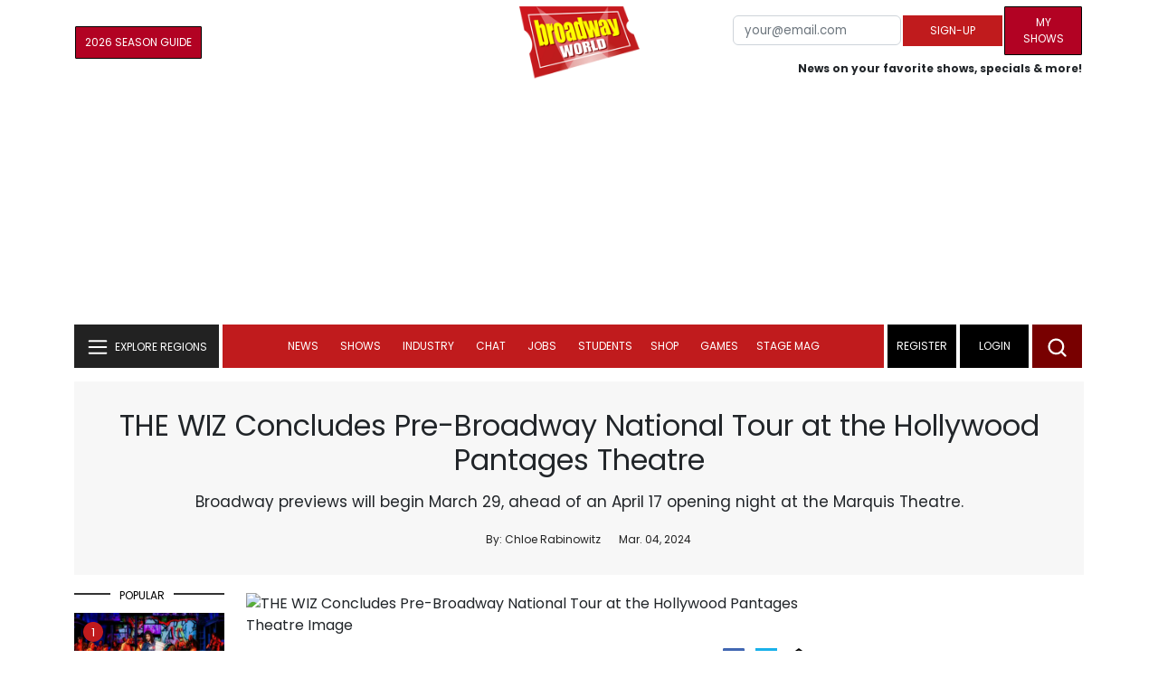

--- FILE ---
content_type: text/html; charset=UTF-8
request_url: https://cloud.broadwayworld.com/recommendednew2023.php
body_size: 7390
content:
<html><head><link rel="preconnect" href="https://cloudimages.broadwayworld.com">
<link rel="dns-prefetch" href="https://cloudimages.broadwayworld.com"><meta name="googlebot" content="noindex,indexifembedded" />
<title>Recommended for You</title>

<Style type="text/css">@charset UTF-8;body{font-family: -apple-system, BlinkMacSystemFont, "Segoe UI", Roboto, "Helvetica Neue", Arial, "Noto Sans", sans-serif, "Apple Color Emoji", "Segoe UI Emoji", "Segoe UI Symbol", "Noto Color Emoji" !important;margin:0;padding:0;background:#ffffff;font-display:auto;}a{margin:0;margin-left:10px;margin:10px 0 10px;font-weight:600;font-size: 15px;line-height:18px;letter-spacing: -.4px;color:#313131;text-decoration:none;}img{max-width:100%;height:auto};a:hover{color:#b20223}.cp{float:left;padding-right:10px;height: 100px;width:100px;margin-bottom:10px;}</style></head><body><Div style="width:100%;height:460px;">



<div style="display:block;height:110px;width:100%;word-break: break-word;overflow:hidden;"><h4><a target="_top" style="word-break: break-word;" href="https://www.broadwayworld.com/article/RENT-Reunion-Panel-and-More-Set-For-BroadwayCon-2026-20260121" 
    onclick="trackArticleClick('date_based', '2', 'r.dateposted DESC', '2406835', '2406835')"><img loading="lazy" decoding="async" style="width:100px;height:100px;" width="100" height="100" src="https://cloudimages2.broadwayworld.com/columnpiccloud/300-f472e6b4cd6c4a6062546fab0c2c33b1.jpg?format=webp&amp;width=100&amp;quality=80" srcset="https://cloudimages2.broadwayworld.com/columnpiccloud/300-f472e6b4cd6c4a6062546fab0c2c33b1.jpg?format=webp&amp;width=200&amp;quality=80 2x" alt="RENT Reunion Panel and More Set For BroadwayCon 2026" class="cp"/>RENT Reunion Panel and More Set For BroadwayCon 2026</a></h4></div><div style="display:block;height:110px;width:100%;word-break: break-word;overflow:hidden;"><h4><a target="_top" style="word-break: break-word;" href="https://www.broadwayworld.com/article/Video-First-Look-at-Whitney-Leavitt-in-Costume-as-Roxie-Hart-20260121" 
    onclick="trackArticleClick('date_based', '2', 'r.dateposted DESC', '2406828', '2406828')"><img loading="lazy" decoding="async" style="width:100px;height:100px;" width="100" height="100" src="https://cloudimages2.broadwayworld.com/upload13/2406828/100-184097d0bd7dad9d83eddea253caf0ed.jpg?format=webp&amp;width=100&amp;quality=80" srcset="https://cloudimages2.broadwayworld.com/columnpiccloud/200200-184097d0bd7dad9d83eddea253caf0ed.jpg?format=webp&amp;width=200&amp;quality=80 2x" alt="Video: First Look at Whitney Leavitt in Costume as Roxie Hart" class="cp"/>Video: First Look at Whitney Leavitt in Costume as Roxie Hart</a></h4></div><div style="display:block;height:110px;width:100%;word-break: break-word;overflow:hidden;"><h4><a target="_top" style="word-break: break-word;" href="https://www.broadwayworld.com/article/Mark-Consuelos-Christopher-Fitzgerald-and-More-Join-FALLEN-ANGELS-20260121" 
    onclick="trackArticleClick('date_based', '2', 'r.dateposted DESC', '2406813', '2406813')"><img loading="lazy" decoding="async" style="width:100px;height:100px;" width="100" height="100" src="https://cloudimages2.broadwayworld.com/upload13/2406813/100-63d07acb8238dfb90dd13ce1004d8502.jpg?format=webp&amp;width=100&amp;quality=80" srcset="https://cloudimages2.broadwayworld.com/columnpiccloud/200200-63d07acb8238dfb90dd13ce1004d8502.jpg?format=webp&amp;width=200&amp;quality=80 2x" alt="Mark Consuelos, Christopher Fitzgerald, and More Join FALLEN ANGELS" class="cp"/>Mark Consuelos, Christopher Fitzgerald, and More Join FALLEN ANGELS</a></h4></div><div style="display:block;height:110px;width:100%;word-break: break-word;overflow:hidden;"><h4><a target="_top" style="word-break: break-word;" href="https://www.broadwayworld.com/article/RAGTIME-Swing-Eean-Sherrod-Cochran-Takes-Over-Our-Instagram-For-Swing-Day-20260121" 
    onclick="trackArticleClick('date_based', '2', 'r.dateposted DESC', '2406823', '2406823')"><img loading="lazy" decoding="async" style="width:100px;height:100px;" width="100" height="100" src="https://cloudimages2.broadwayworld.com/upload13/2406823/100-e156e74770739657b8f21b1f04caabd0.jpg?format=webp&amp;width=100&amp;quality=80" srcset="https://cloudimages2.broadwayworld.com/columnpiccloud/200200-e156e74770739657b8f21b1f04caabd0.jpg?format=webp&amp;width=200&amp;quality=80 2x" alt="RAGTIME Swing Eean Sherrod Cochran Takes Over Our Instagram For Swing Day" class="cp"/>RAGTIME Swing Eean Sherrod Cochran Takes Over Our Instagram For Swing Day</a></h4></div><div style="display:block;height:110px;width:100%;word-break: break-word;overflow:hidden;"><h4><a target="_top" style="word-break: break-word;" href="https://www.broadwayworld.com/article/Photos-Sarah-Silverman-Heidi-Gardner-and-More-Join-ALL-OUT-COMEDY-ABOUT-AMBITION-20260121" 
    onclick="trackArticleClick('date_based', '2', 'r.dateposted DESC', '2406770', '2406770')"><img loading="lazy" decoding="async" style="width:100px;height:100px;" width="100" height="100" src="https://cloudimages2.broadwayworld.com/columnpiccloud/300-29c0f5db121dafd45bf5e5049de61f10.jpg?format=webp&amp;width=100&amp;quality=80" srcset="https://cloudimages2.broadwayworld.com/columnpiccloud/300-29c0f5db121dafd45bf5e5049de61f10.jpg?format=webp&amp;width=200&amp;quality=80 2x" alt="Photos: Sarah Silverman, Heidi Gardner, and More Join ALL OUT: COMEDY ABOUT AMBITION" class="cp"/>Photos: Sarah Silverman, Heidi Gardner, and More Join ALL OUT: COMEDY ABOUT AMBITION</a></h4></div><div style="display:block;height:110px;width:100%;word-break: break-word;overflow:hidden;"><h4><a target="_top" style="word-break: break-word;" href="https://www.broadwayworld.com/article/Photos-Channing-Tatum-Introduces-MAGIC-MIKE-LIVE-in-New-York-20260121" 
    onclick="trackArticleClick('date_based', '2', 'r.dateposted DESC', '2406749', '2406749')"><img loading="lazy" decoding="async" style="width:100px;height:100px;" width="100" height="100" src="https://cloudimages2.broadwayworld.com/columnpiccloud/300-d9c87a7169412dd6f4a7b331358fe170.jpg?format=webp&amp;width=100&amp;quality=80" srcset="https://cloudimages2.broadwayworld.com/columnpiccloud/300-d9c87a7169412dd6f4a7b331358fe170.jpg?format=webp&amp;width=200&amp;quality=80 2x" alt="Photos: Channing Tatum Introduces MAGIC MIKE LIVE in New York" class="cp"/>Photos: Channing Tatum Introduces MAGIC MIKE LIVE in New York</a></h4></div><? mysqli_close($link); 

// Clean up old cookies at the end (non-blocking)
if (isset($_COOKIE['MYARTICLES2020'])) {
    setcookie('MYARTICLES2020', null, -1, '/'); 
} 
if (isset($_COOKIE['MYARTICLES20221'])) {
    setcookie('MYARTICLES20221', null, -1, '/'); 
} 
if (isset($_COOKIE['MYARTICLES2021'])) {
    setcookie('MYARTICLES2021', null, -1, '/'); 
}

// Flush output buffer
ob_end_flush();
?></body></html>

<script>
function trackArticleClick(abTestName, abTestVariant, sortMethod, articleId, articleTitle) {
    var url = '/track_rf.cfm?abTestName=' + encodeURIComponent(abTestName) + 
              '&abTestVariant=' + encodeURIComponent(abTestVariant) + 
              '&sortMethod=' + encodeURIComponent(sortMethod) +
              '&articleId=' + encodeURIComponent(articleId) +
              '&articleTitle=' + encodeURIComponent(articleId);
    
    // Use sendBeacon for better performance (non-blocking, works even after page unload)
    if (navigator.sendBeacon) {
        navigator.sendBeacon(url);
    } else {
        // Fallback to fetch with keepalive
        fetch(url, { method: 'GET', keepalive: true }).catch(function() {});
    }
}
</script>








